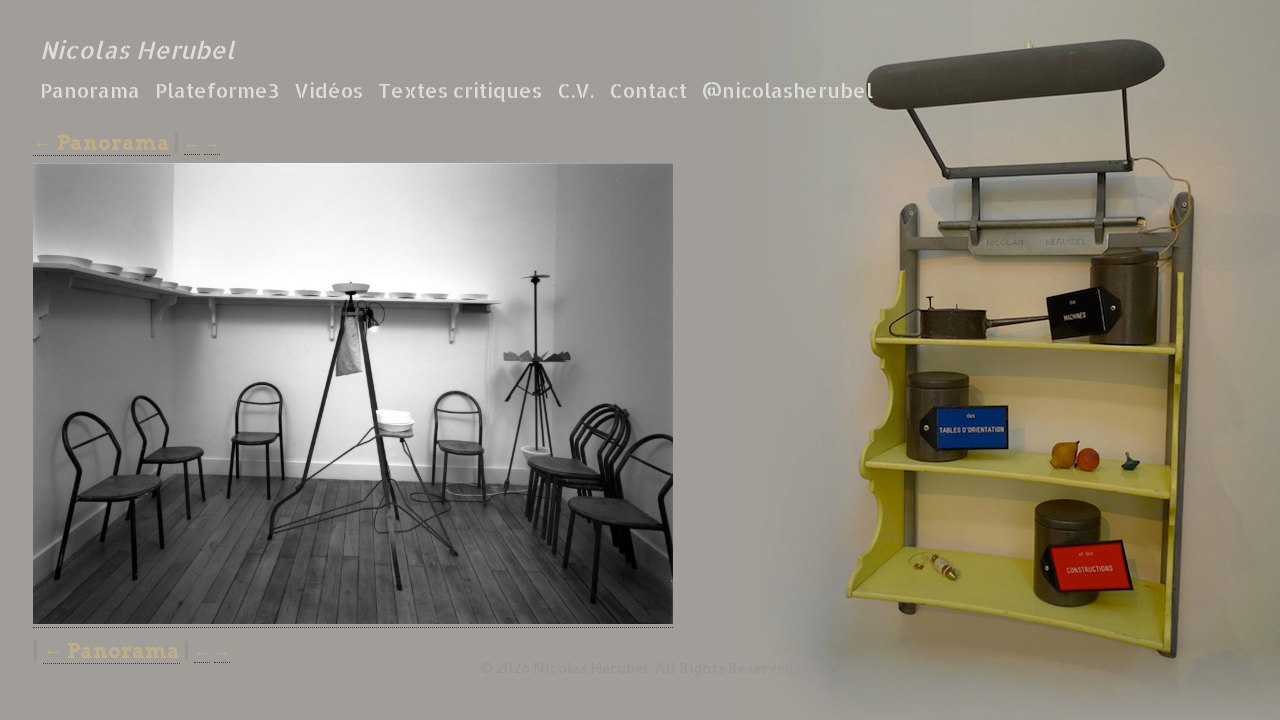

--- FILE ---
content_type: text/html; charset=UTF-8
request_url: https://nicolasherubel.fr/panorama/044-visionneuse/
body_size: 3523
content:
<!DOCTYPE html>
<html lang="fr-FR">
<head>
<meta charset="UTF-8" />
<meta name="viewport" content="width=device-width" />
<title>044.visionneuse  |  Nicolas Herubel</title>
<link rel="stylesheet" type="text/css" href="https://nicolasherubel.fr/wp-content/themes/nh_t00/style.css" />
<meta name='robots' content='max-image-preview:large' />
	<style>img:is([sizes="auto" i], [sizes^="auto," i]) { contain-intrinsic-size: 3000px 1500px }</style>
	<link rel='stylesheet' id='wp-block-library-css' href='https://nicolasherubel.fr/wp-includes/css/dist/block-library/style.min.css?ver=6.7.4' type='text/css' media='all' />
<style id='classic-theme-styles-inline-css' type='text/css'>
/*! This file is auto-generated */
.wp-block-button__link{color:#fff;background-color:#32373c;border-radius:9999px;box-shadow:none;text-decoration:none;padding:calc(.667em + 2px) calc(1.333em + 2px);font-size:1.125em}.wp-block-file__button{background:#32373c;color:#fff;text-decoration:none}
</style>
<style id='global-styles-inline-css' type='text/css'>
:root{--wp--preset--aspect-ratio--square: 1;--wp--preset--aspect-ratio--4-3: 4/3;--wp--preset--aspect-ratio--3-4: 3/4;--wp--preset--aspect-ratio--3-2: 3/2;--wp--preset--aspect-ratio--2-3: 2/3;--wp--preset--aspect-ratio--16-9: 16/9;--wp--preset--aspect-ratio--9-16: 9/16;--wp--preset--color--black: #000000;--wp--preset--color--cyan-bluish-gray: #abb8c3;--wp--preset--color--white: #ffffff;--wp--preset--color--pale-pink: #f78da7;--wp--preset--color--vivid-red: #cf2e2e;--wp--preset--color--luminous-vivid-orange: #ff6900;--wp--preset--color--luminous-vivid-amber: #fcb900;--wp--preset--color--light-green-cyan: #7bdcb5;--wp--preset--color--vivid-green-cyan: #00d084;--wp--preset--color--pale-cyan-blue: #8ed1fc;--wp--preset--color--vivid-cyan-blue: #0693e3;--wp--preset--color--vivid-purple: #9b51e0;--wp--preset--gradient--vivid-cyan-blue-to-vivid-purple: linear-gradient(135deg,rgba(6,147,227,1) 0%,rgb(155,81,224) 100%);--wp--preset--gradient--light-green-cyan-to-vivid-green-cyan: linear-gradient(135deg,rgb(122,220,180) 0%,rgb(0,208,130) 100%);--wp--preset--gradient--luminous-vivid-amber-to-luminous-vivid-orange: linear-gradient(135deg,rgba(252,185,0,1) 0%,rgba(255,105,0,1) 100%);--wp--preset--gradient--luminous-vivid-orange-to-vivid-red: linear-gradient(135deg,rgba(255,105,0,1) 0%,rgb(207,46,46) 100%);--wp--preset--gradient--very-light-gray-to-cyan-bluish-gray: linear-gradient(135deg,rgb(238,238,238) 0%,rgb(169,184,195) 100%);--wp--preset--gradient--cool-to-warm-spectrum: linear-gradient(135deg,rgb(74,234,220) 0%,rgb(151,120,209) 20%,rgb(207,42,186) 40%,rgb(238,44,130) 60%,rgb(251,105,98) 80%,rgb(254,248,76) 100%);--wp--preset--gradient--blush-light-purple: linear-gradient(135deg,rgb(255,206,236) 0%,rgb(152,150,240) 100%);--wp--preset--gradient--blush-bordeaux: linear-gradient(135deg,rgb(254,205,165) 0%,rgb(254,45,45) 50%,rgb(107,0,62) 100%);--wp--preset--gradient--luminous-dusk: linear-gradient(135deg,rgb(255,203,112) 0%,rgb(199,81,192) 50%,rgb(65,88,208) 100%);--wp--preset--gradient--pale-ocean: linear-gradient(135deg,rgb(255,245,203) 0%,rgb(182,227,212) 50%,rgb(51,167,181) 100%);--wp--preset--gradient--electric-grass: linear-gradient(135deg,rgb(202,248,128) 0%,rgb(113,206,126) 100%);--wp--preset--gradient--midnight: linear-gradient(135deg,rgb(2,3,129) 0%,rgb(40,116,252) 100%);--wp--preset--font-size--small: 13px;--wp--preset--font-size--medium: 20px;--wp--preset--font-size--large: 36px;--wp--preset--font-size--x-large: 42px;--wp--preset--spacing--20: 0.44rem;--wp--preset--spacing--30: 0.67rem;--wp--preset--spacing--40: 1rem;--wp--preset--spacing--50: 1.5rem;--wp--preset--spacing--60: 2.25rem;--wp--preset--spacing--70: 3.38rem;--wp--preset--spacing--80: 5.06rem;--wp--preset--shadow--natural: 6px 6px 9px rgba(0, 0, 0, 0.2);--wp--preset--shadow--deep: 12px 12px 50px rgba(0, 0, 0, 0.4);--wp--preset--shadow--sharp: 6px 6px 0px rgba(0, 0, 0, 0.2);--wp--preset--shadow--outlined: 6px 6px 0px -3px rgba(255, 255, 255, 1), 6px 6px rgba(0, 0, 0, 1);--wp--preset--shadow--crisp: 6px 6px 0px rgba(0, 0, 0, 1);}:where(.is-layout-flex){gap: 0.5em;}:where(.is-layout-grid){gap: 0.5em;}body .is-layout-flex{display: flex;}.is-layout-flex{flex-wrap: wrap;align-items: center;}.is-layout-flex > :is(*, div){margin: 0;}body .is-layout-grid{display: grid;}.is-layout-grid > :is(*, div){margin: 0;}:where(.wp-block-columns.is-layout-flex){gap: 2em;}:where(.wp-block-columns.is-layout-grid){gap: 2em;}:where(.wp-block-post-template.is-layout-flex){gap: 1.25em;}:where(.wp-block-post-template.is-layout-grid){gap: 1.25em;}.has-black-color{color: var(--wp--preset--color--black) !important;}.has-cyan-bluish-gray-color{color: var(--wp--preset--color--cyan-bluish-gray) !important;}.has-white-color{color: var(--wp--preset--color--white) !important;}.has-pale-pink-color{color: var(--wp--preset--color--pale-pink) !important;}.has-vivid-red-color{color: var(--wp--preset--color--vivid-red) !important;}.has-luminous-vivid-orange-color{color: var(--wp--preset--color--luminous-vivid-orange) !important;}.has-luminous-vivid-amber-color{color: var(--wp--preset--color--luminous-vivid-amber) !important;}.has-light-green-cyan-color{color: var(--wp--preset--color--light-green-cyan) !important;}.has-vivid-green-cyan-color{color: var(--wp--preset--color--vivid-green-cyan) !important;}.has-pale-cyan-blue-color{color: var(--wp--preset--color--pale-cyan-blue) !important;}.has-vivid-cyan-blue-color{color: var(--wp--preset--color--vivid-cyan-blue) !important;}.has-vivid-purple-color{color: var(--wp--preset--color--vivid-purple) !important;}.has-black-background-color{background-color: var(--wp--preset--color--black) !important;}.has-cyan-bluish-gray-background-color{background-color: var(--wp--preset--color--cyan-bluish-gray) !important;}.has-white-background-color{background-color: var(--wp--preset--color--white) !important;}.has-pale-pink-background-color{background-color: var(--wp--preset--color--pale-pink) !important;}.has-vivid-red-background-color{background-color: var(--wp--preset--color--vivid-red) !important;}.has-luminous-vivid-orange-background-color{background-color: var(--wp--preset--color--luminous-vivid-orange) !important;}.has-luminous-vivid-amber-background-color{background-color: var(--wp--preset--color--luminous-vivid-amber) !important;}.has-light-green-cyan-background-color{background-color: var(--wp--preset--color--light-green-cyan) !important;}.has-vivid-green-cyan-background-color{background-color: var(--wp--preset--color--vivid-green-cyan) !important;}.has-pale-cyan-blue-background-color{background-color: var(--wp--preset--color--pale-cyan-blue) !important;}.has-vivid-cyan-blue-background-color{background-color: var(--wp--preset--color--vivid-cyan-blue) !important;}.has-vivid-purple-background-color{background-color: var(--wp--preset--color--vivid-purple) !important;}.has-black-border-color{border-color: var(--wp--preset--color--black) !important;}.has-cyan-bluish-gray-border-color{border-color: var(--wp--preset--color--cyan-bluish-gray) !important;}.has-white-border-color{border-color: var(--wp--preset--color--white) !important;}.has-pale-pink-border-color{border-color: var(--wp--preset--color--pale-pink) !important;}.has-vivid-red-border-color{border-color: var(--wp--preset--color--vivid-red) !important;}.has-luminous-vivid-orange-border-color{border-color: var(--wp--preset--color--luminous-vivid-orange) !important;}.has-luminous-vivid-amber-border-color{border-color: var(--wp--preset--color--luminous-vivid-amber) !important;}.has-light-green-cyan-border-color{border-color: var(--wp--preset--color--light-green-cyan) !important;}.has-vivid-green-cyan-border-color{border-color: var(--wp--preset--color--vivid-green-cyan) !important;}.has-pale-cyan-blue-border-color{border-color: var(--wp--preset--color--pale-cyan-blue) !important;}.has-vivid-cyan-blue-border-color{border-color: var(--wp--preset--color--vivid-cyan-blue) !important;}.has-vivid-purple-border-color{border-color: var(--wp--preset--color--vivid-purple) !important;}.has-vivid-cyan-blue-to-vivid-purple-gradient-background{background: var(--wp--preset--gradient--vivid-cyan-blue-to-vivid-purple) !important;}.has-light-green-cyan-to-vivid-green-cyan-gradient-background{background: var(--wp--preset--gradient--light-green-cyan-to-vivid-green-cyan) !important;}.has-luminous-vivid-amber-to-luminous-vivid-orange-gradient-background{background: var(--wp--preset--gradient--luminous-vivid-amber-to-luminous-vivid-orange) !important;}.has-luminous-vivid-orange-to-vivid-red-gradient-background{background: var(--wp--preset--gradient--luminous-vivid-orange-to-vivid-red) !important;}.has-very-light-gray-to-cyan-bluish-gray-gradient-background{background: var(--wp--preset--gradient--very-light-gray-to-cyan-bluish-gray) !important;}.has-cool-to-warm-spectrum-gradient-background{background: var(--wp--preset--gradient--cool-to-warm-spectrum) !important;}.has-blush-light-purple-gradient-background{background: var(--wp--preset--gradient--blush-light-purple) !important;}.has-blush-bordeaux-gradient-background{background: var(--wp--preset--gradient--blush-bordeaux) !important;}.has-luminous-dusk-gradient-background{background: var(--wp--preset--gradient--luminous-dusk) !important;}.has-pale-ocean-gradient-background{background: var(--wp--preset--gradient--pale-ocean) !important;}.has-electric-grass-gradient-background{background: var(--wp--preset--gradient--electric-grass) !important;}.has-midnight-gradient-background{background: var(--wp--preset--gradient--midnight) !important;}.has-small-font-size{font-size: var(--wp--preset--font-size--small) !important;}.has-medium-font-size{font-size: var(--wp--preset--font-size--medium) !important;}.has-large-font-size{font-size: var(--wp--preset--font-size--large) !important;}.has-x-large-font-size{font-size: var(--wp--preset--font-size--x-large) !important;}
:where(.wp-block-post-template.is-layout-flex){gap: 1.25em;}:where(.wp-block-post-template.is-layout-grid){gap: 1.25em;}
:where(.wp-block-columns.is-layout-flex){gap: 2em;}:where(.wp-block-columns.is-layout-grid){gap: 2em;}
:root :where(.wp-block-pullquote){font-size: 1.5em;line-height: 1.6;}
</style>
<link rel='stylesheet' id='slb_core-css' href='https://nicolasherubel.fr/wp-content/plugins/simple-lightbox/client/css/app.css?ver=2.9.4' type='text/css' media='all' />
<script type="text/javascript" src="https://nicolasherubel.fr/wp-includes/js/jquery/jquery.min.js?ver=3.7.1" id="jquery-core-js"></script>
<script type="text/javascript" src="https://nicolasherubel.fr/wp-includes/js/jquery/jquery-migrate.min.js?ver=3.4.1" id="jquery-migrate-js"></script>
<link rel="https://api.w.org/" href="https://nicolasherubel.fr/wp-json/" /><link rel="alternate" title="JSON" type="application/json" href="https://nicolasherubel.fr/wp-json/wp/v2/media/75" /><meta name="generator" content="WordPress 6.7.4" />
<link rel='shortlink' href='https://nicolasherubel.fr/?p=75' />
<link rel="alternate" title="oEmbed (JSON)" type="application/json+oembed" href="https://nicolasherubel.fr/wp-json/oembed/1.0/embed?url=https%3A%2F%2Fnicolasherubel.fr%2Fpanorama%2F044-visionneuse%2F" />
<link rel="alternate" title="oEmbed (XML)" type="text/xml+oembed" href="https://nicolasherubel.fr/wp-json/oembed/1.0/embed?url=https%3A%2F%2Fnicolasherubel.fr%2Fpanorama%2F044-visionneuse%2F&#038;format=xml" />
<link rel="icon" href="https://nicolasherubel.fr/wp-content/uploads/2021/11/cropped-cropped-background-32x32.jpg" sizes="32x32" />
<link rel="icon" href="https://nicolasherubel.fr/wp-content/uploads/2021/11/cropped-cropped-background-192x192.jpg" sizes="192x192" />
<link rel="apple-touch-icon" href="https://nicolasherubel.fr/wp-content/uploads/2021/11/cropped-cropped-background-180x180.jpg" />
<meta name="msapplication-TileImage" content="https://nicolasherubel.fr/wp-content/uploads/2021/11/cropped-cropped-background-270x270.jpg" />
		<style type="text/css" id="wp-custom-css">
			.page-id-554 section.entry-content {
  margin-left: 40px;
  margin-top: 40px;
  background-color: white;
  max-width: 60%;
}
.parent-pageid-554 section.entry-content {
  margin-left: 40px;
  margin-top: 40px;
  background-color: white;
  max-width: 60%;
}		</style>
		<link href='https://fonts.googleapis.com/css?family=Allerta+Stencil|Arvo:400,400italic,700,700italic' rel='stylesheet' type='text/css'>
</head>
<body class="attachment attachment-template-default attachmentid-75 attachment-jpeg">
<div id="wrapper" class="hfeed">
<header id="header" role="banner">
<section id="branding">
<div id="site-title"><a href="https://nicolasherubel.fr/" title="Nicolas Herubel" rel="home">Nicolas Herubel</a></div>
<div id="site-description"></div>
</section>
<nav id="menu" role="navigation">
<div class="menu-menu-container"><ul id="menu-menu" class="menu"><li id="menu-item-23" class="menu-item menu-item-type-post_type menu-item-object-page menu-item-23"><a href="https://nicolasherubel.fr/panorama/">Panorama</a></li>
<li id="menu-item-24" class="menu-item menu-item-type-post_type menu-item-object-page menu-item-24"><a href="https://nicolasherubel.fr/plateforme3/">Plateforme3</a></li>
<li id="menu-item-25" class="menu-item menu-item-type-post_type menu-item-object-page menu-item-25"><a href="https://nicolasherubel.fr/videos/">Vidéos</a></li>
<li id="menu-item-564" class="menu-item menu-item-type-post_type menu-item-object-page menu-item-564"><a href="https://nicolasherubel.fr/textes-critiques/">Textes critiques</a></li>
<li id="menu-item-26" class="menu-item menu-item-type-post_type menu-item-object-page menu-item-26"><a href="https://nicolasherubel.fr/c-v/">C.V.</a></li>
<li id="menu-item-27" class="menu-item menu-item-type-custom menu-item-object-custom menu-item-27"><a href="mailto:nicolas@nicolasherubel.fr">Contact</a></li>
<li id="menu-item-372" class="menu-item menu-item-type-custom menu-item-object-custom menu-item-372"><a href="https://www.instagram.com/nicolasherubel">@nicolasherubel</a></li>
</ul></div></nav>
</header><section id="content" role="main">
<article id="post-75" class="post-75 attachment type-attachment status-inherit hentry">
<header class="header">


</header>
<section class="entry-content">

<h1 class="entry-title">
<a href="https://nicolasherubel.fr/panorama/" title="Retour à Panorama" rev="attachment">
<span class="meta-nav">&larr; </span>
Panorama</a>
<span class="meta-sep">|</span> 
</h1>
<nav id="nav-above" class="navigation" role="navigation">
<div class="nav-previous"><a href='https://nicolasherubel.fr/panorama/043-visionneuse/'>&larr;</a></div>
<div class="nav-next"><a href='https://nicolasherubel.fr/panorama/045-dispositif-n4/'>&rarr;</a></div>
</nav>

<div class="entry-attachment">
<p class="attachment"><a href="https://nicolasherubel.fr/wp-content/uploads/2021/01/044.visionneuse.jpg" title="044.visionneuse" rel="attachment"><img src="https://nicolasherubel.fr/wp-content/uploads/2021/01/044.visionneuse-1024x738.jpg" width="640" height="461" class="attachment-medium" alt="" /></a></p>
</div>
<h1 class="entry-title">
<span class="meta-sep">|</span> 
<a href="https://nicolasherubel.fr/panorama/" title="Retour à Panorama" rev="attachment">
<span class="meta-nav">&larr; </span>
Panorama</a>
<span class="meta-sep">|</span> 
</h1>
<nav id="nav-above" class="navigation" role="navigation">
<div class="nav-previous"><a href='https://nicolasherubel.fr/panorama/043-visionneuse/'>&larr;</a></div>
<div class="nav-next"><a href='https://nicolasherubel.fr/panorama/045-dispositif-n4/'>&rarr;</a></div>
</nav>
<div class="entry-caption"></div>
</section>
</article>

</section>
<aside id="sidebar" role="complementary">
</aside><div class="clear"></div>
</div>
<footer id="footer" role="contentinfo">
<div id="copyright">
&copy; 2026 Nicolas Herubel. All Rights Reserved.;
</div>
</footer>
</div>
<script type="text/javascript" id="slb_context">/* <![CDATA[ */if ( !!window.jQuery ) {(function($){$(document).ready(function(){if ( !!window.SLB ) { {$.extend(SLB, {"context":["public","user_guest"]});} }})})(jQuery);}/* ]]> */</script>
</body>
</html>


--- FILE ---
content_type: text/css
request_url: https://nicolasherubel.fr/wp-content/themes/nh_t00/style.css
body_size: 1127
content:
/*
Theme Name: nh_t00
Theme URI:
Author: Adrien Herubel
Author URI:
Version:
License:
License URI:
Tags:
Text Domain: 
*/

html,body,div,span,applet,object,iframe,h1,h2,h3,h4,h5,h6,p,blockquote,pre,a,abbr,acronym,address,big,cite,code,del,dfn,em,img,ins,kbd,q,s,samp,small,strike,strong,sub,sup,tt,var,b,u,i,center,dl,dt,dd,ol,ul,li,fieldset,form,label,legend,table,caption,tbody,tfoot,thead,tr,th,td,article,aside,canvas,details,embed,figure,figcaption,footer,header,hgroup,menu,nav,output,ruby,section,summary,time,mark,audio,video{font-size:100%;font:inherit;padding:0;border:0;margin:0;vertical-align:baseline}body{line-height:1}ol,ul{list-style:none}blockquote,q{quotes:none}blockquote:before,blockquote:after,q:before,q:after{content:'';content:none}table{border-collapse:collapse;border-spacing:0}article,aside,details,figcaption,figure,footer,header,hgroup,menu,nav,section{display:block}.clear{clear:both}
.sticky{}.bypostauthor{}.wp-caption{}.wp-caption-text{}.gallery-caption{}.alignright{}.alignleft{}.aligncenter{}

body {
  background: #a19e99 url('data/background.jpg') fixed right top no-repeat;
  font-family: 'Arvo', serif;
  font-size: 14px;
  color: #949494;
  text-align: center;
}

a {
  color: #bfad8a;
  border-bottom: 1px dotted #443e31;
  text-decoration: none;
}

a:hover {
  color: #CAC9C8;
  border-bottom: 1px solid #3F3F3F;
}

#site-title {
  padding: 40px 40px 20px;
  font-size: 24px;
  font-style: italic;
}

#menu {
  padding: 0px 40px 0px;
  font-size: 20px;
}

#menu, #site-title {
  text-align : left;
  font-family: 'Allerta Stencil', sans-serif;
  line-height: 20px;
}

li.menu-item a {
  color: #ddd;
  border-bottom: 1px dotted #999;
}

li.current-menu-item a {
  color: #ddd;
  border-bottom: 1px dotted #999;
  font-style: italic;
  border-bottom: 1px solid #fff;
}

li.menu-item a:hover {
  color: #fff;
  border-bottom: 1px solid #fff;
}

ul.menu, li.menu-item{
  display: inline;
  padding-right: 10px;
}

#site-title a, #site-title a:visited {
  color: #ddd;
  text-decoration: none;
  border-bottom: none;
}

#site-title a:hover {
  color: #fff;
}

section.entry-content {
  max-width: 70%;
  text-align: left;
  padding-left: 33px;
  padding-top: 33px;
}

h1.entry-title {
  font-size: 16px;
  display: inline;
}

#nav-above, div.nav-previous, div.nav-next {
  font-size: 16px;
  display: inline;
}

div.entry-attachment {
  padding: 10px 0px 10px 0px
}

article.post-20 section.entry-content {
  margin-left: 40px;
  margin-top: 40px;
  background-color: white;
  max-width: 60%;
}

section.entry-content h1 {
  font-size: 20px;
  font-weight: bold;
  padding-bottom: 5px;
}

section.entry-content h2 {
  font-size: 16px;
  font-weight: bold;
  padding-bottom: 5px;
  padding-top: 5px;

}

section.entry-content h3 {
  font-weight: bold;
  padding-bottom: 5px;
}

section.entry-content p {
  padding-bottom: 5px;
}

section.entry-content strong {
  font-weight: bold;
}


article.post-16 .gallery-icon img {
    -moz-border-radius: 90px 90px 90px 90px;
    -webkit-border-radius: 90px 90px 90px 90px;
    border-radius: 90px;
}

article.post-14 img {
    -moz-border-radius: 45px 45px 45px 45px;
    -webkit-border-radius: 45px 45px 45px 45px;
    border-radius: 45px 45px 45px 45px;
}


